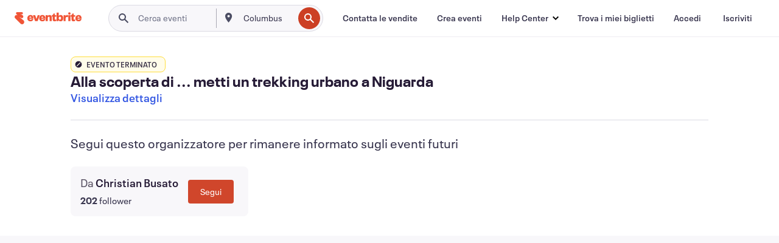

--- FILE ---
content_type: text/javascript; charset=utf-8
request_url: https://app.link/_r?sdk=web2.86.5&branch_key=key_live_epYrpbv3NngOvWj47OM81jmgCFkeYUlx&callback=branch_callback__0
body_size: 69
content:
/**/ typeof branch_callback__0 === 'function' && branch_callback__0("1543561369600925808");